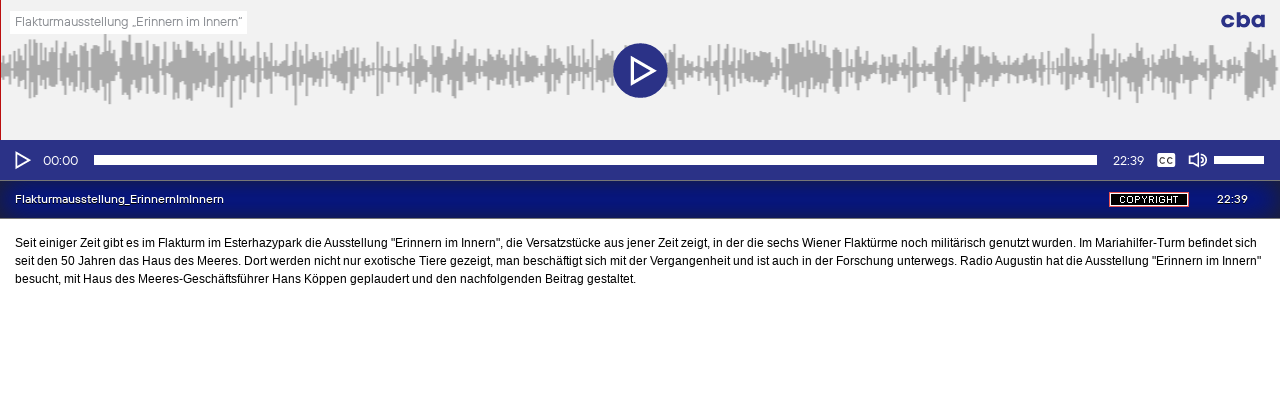

--- FILE ---
content_type: text/html; charset=UTF-8
request_url: https://cba.media/wp-admin/admin-ajax.php
body_size: 746
content:
{"post_id":275374,"post_permalink":"https:\/\/cba.media\/275374","series":{"ID":262862,"post_title":"Radio AUGUSTIN","permalink":"https:\/\/cba.media\/podcast\/radio-augustin"},"post_parent_title":"Flakturmausstellung \"Erinnern im Innern\"","post_parent_content":"Seit einiger Zeit gibt es im Flakturm im Esterhazypark die Ausstellung \"Erinnern im Innern\", die Versatzst\u00fccke aus jener Zeit zeigt, in der die sechs Wiener Flakt\u00fcrme noch milit\u00e4risch genutzt wurden. Im Mariahilfer-Turm befindet sich seit den 50 Jahren das Haus des Meeres. Dort werden nicht nur exotische Tiere gezeigt, man besch\u00e4ftigt sich mit der Vergangenheit und ist auch in der Forschung unterwegs. Radio Augustin hat die Ausstellung \"Erinnern im Innern\" besucht, mit Haus des Meeres-Gesch\u00e4ftsf\u00fchrer Hans K\u00f6ppen geplaudert und den nachfolgenden Beitrag gestaltet.","attachment_url":"","attachment_link":"<img class=\"ttb\" src=\"https:\/\/cba.media\/wp-content\/themes\/cba2020\/images\/no-download.svg\" alt=\"Diese Datei enth\u00e4lt urheberrechtlich gesch\u00fctztes Material von Dritten und kann daher nicht heruntergeladen werden.\" title=\"Diese Datei enth\u00e4lt urheberrechtlich gesch\u00fctztes Material von Dritten und kann daher nicht heruntergeladen werden.\" \/>","fileformat":["mp3"],"originators":"","markers":[],"license_image":"<span class=\"cba-license-image\"><img src=\"https:\/\/cba.media\/wp-content\/themes\/cba2020\/images\/icon_copyright.gif\" border=\"0\" width=\"80\" height=\"15\" title=\"&copy; Alle Rechte vorbehalten<br \/>Du musst die Zustimmung des Rechteinhabers einholen, um die Datei oder Ausz\u00fcge daraus verwenden zu k\u00f6nnen.\" class=\"license-image ttb\" \/><\/span>","license":"copyright","version":"","conditions":"Alle Rechte vorbehalten","license_link":""}

--- FILE ---
content_type: image/svg+xml
request_url: https://cba.media/wp-content/themes/cba2020/images/cba_logo.svg
body_size: 1028
content:
<svg xmlns="http://www.w3.org/2000/svg" viewBox="0 0 576 214"><defs><style>.cls-1{fill:#2b3287;}.cls-2{fill:none;}</style></defs><title>cba_logo</title><g id="Ebene_2" data-name="Ebene 2"><g id="Ebene_2-2" data-name="Ebene 2"><path class="cls-1" d="M174.73,143.16s-9.87,69.12-83.93,69.12c-51,0-87.22-36.21-87.22-87.22S39.78,37.84,90.8,37.84c74.06,0,83.93,69.12,83.93,69.12h-51s-6.58-23-32.91-23C69.4,83.91,53,100.37,53,125.06S69.4,166.2,90.8,166.2c26.33,0,32.91-23,32.91-23Z"/><path class="cls-1" d="M206,3.62h49.37V54.29H257s13.17-16.45,42.79-16.45c44.43,0,80.64,36.2,80.64,87.22s-36.21,87.22-80.64,87.22c-32.92,0-46.08-19.75-46.08-19.75h-1.65L248.78,209H206ZM331.07,125.06c0-24.69-16.46-41.15-37.85-41.15s-37.86,16.46-37.86,41.15,16.46,41.14,37.86,41.14S331.07,149.74,331.07,125.06Z"/><path class="cls-1" d="M573,209H530.21l-3.29-16.46h-1.65s-13.16,19.75-46.08,19.75c-44.43,0-80.63-36.21-80.63-87.22s36.2-87.22,80.63-87.22c29.63,0,42.79,16.45,42.79,16.45h1.65V37.84H573ZM485.78,166.2c21.39,0,37.85-16.46,37.85-41.14s-16.46-41.15-37.85-41.15-37.85,16.46-37.85,41.15S464.38,166.2,485.78,166.2Z"/><rect class="cls-2" width="576" height="214"/></g></g></svg>